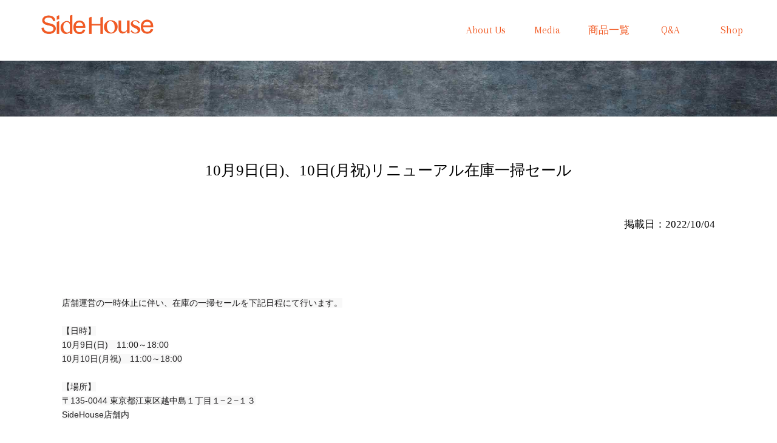

--- FILE ---
content_type: text/html; charset=UTF-8
request_url: http://sidehouse.jp/news_view?id=26
body_size: 2979
content:
<!DOCTYPE html>
<html>
<head>
<meta charset="utf-8">
<title> SideHouse(サイドハウス)｜越中島、門前仲町の雑貨屋さんサイドハウス公式ホームページ </title>
<meta name="description" content=" SideHouse(サイドハウス)は越中島、門前仲町の雑貨屋です。オーガニック商品、自然は商品を主に扱っています">
<meta name="keyword" content=" 雑貨,越中島,門前仲町,オーガニック,organic,ビーガン ">
<meta name="viewport" content="width=device-width, maximum-scale=1.0, minimum-scale=0.5,user-scalable=yes,initial-scale=1.0" />
<link rel="stylesheet" href="https://cdnjs.cloudflare.com/ajax/libs/bulma/0.1.2/css/bulma.css">
<link rel="stylesheet" href="https://maxcdn.bootstrapcdn.com/font-awesome/4.6.3/css/font-awesome.min.css">
<link rel="stylesheet" href="https://cdnjs.cloudflare.com/ajax/libs/Swiper/5.4.1/css/swiper.min.css">
<link href="https://fonts.googleapis.com/icon?family=Material+Icons" rel="stylesheet">
<script src="https://cdnjs.cloudflare.com/ajax/libs/Swiper/5.4.1/js/swiper.min.js"></script>
<link rel="stylesheet" href="https://use.fontawesome.com/releases/v5.2.0/css/all.css" integrity="sha384-hWVjflwFxL6sNzntih27bfxkr27PmbbK/iSvJ+a4+0owXq79v+lsFkW54bOGbiDQ" crossorigin="anonymous">
<link href="https://fonts.googleapis.com/css?family=Arapey" rel="stylesheet">
<script type="text/javascript" src="https://ajax.googleapis.com/ajax/libs/jquery/3.4.0/jquery.min.js"></script>
<script type="text/javascript" src="https://ajaxzip3.github.io/ajaxzip3.js"></script>
<script type="text/javascript" src="/js/delighters.min.js"></script>
<script type="text/javascript" src="/js/action.js?t=20260122043126"></script>
<link rel="stylesheet" href="/css/common.css?t=20260122043126">
<link rel="stylesheet" href="/css/layout.css?t=20260122043126">
<!-- Global site tag (gtag.js) - Google Analytics -->
</head>
<body><header>
    <div class="header cf">
        <div class="header-logo">
            <a href="http://sidehouse.jp/"><img src="/img/logo.png"> </a>
        </div>
        <ul class="header-navi cf spOff">
            <li><a href="/page/about/">About Us</a></li>
            <li><a href="https://plus.sidehouse.jp/" target="_blank" rel="noopener noreferrer">Media</a></li>
            <li class="header__catlist">
                商品一覧
                <ul class="header__catlist--ul">
                                    <li><a href="/item/organic">オーガニック</a></li>
                                    <li><a href="/item/zonkame">ゾンビとカメ</a></li>
                                </ul>
            </li>
            <li><a href="/page/service.html">Q&A</a></li>
            <li class="header__catlist">
                Shop
                <ul class="header__catlist--ul">
                    <li><a href="https://creators.sidehouse.jp/" target="_blank" rel="noopener noreferrer">BASE</a></li>
                    <li><a href="https://sidehouse.shop/" target="_blank" rel="noopener noreferrer">ECストア</a></li>
                </ul>
            </li>
            <!--li><a href="https://creators.sidehouse.jp/" target="_blank">Shop</a></li>
            <!--li><a href="/page/service.html">会社概要</a></li>
            <li><a href="/contact/">お問合せ</a></li-->
        </ul>

        <ul class="header-navi-sp pcOff">
            <li><img src="/img/logo-w.png" style="width:60%;"></li>
            <li><a href="/"><i class="fas fa-angle-right"></i>HOME</a></li>
            <li><a href="/page/about/"><i class="fas fa-angle-right"></i>About Us</a></li>
            <li><a href="https://plus.sidehouse.jp/" target="_blank" rel="noopener noreferrer">Media</a></li>
            <li><i class="fas fa-folder-open"></i> 商品一覧
                <ul class="header__catlist--ul">
                                    <li><a href="/item/organic">オーガニック</a></li>
                                    <li><a href="/item/zonkame">ゾンビとカメ</a></li>
                                </ul>               
            </li>
            <li><a href="/page/service.html">Q&A</a></li>
            <li><i class="fas fa-folder-open"></i> Shop
                <ul class="header__catlist--ul">
                    <li><a href="https://creators.sidehouse.jp/" target="_blank" rel="noopener noreferrer">BASE</a></li>
                    <li><a href="https://sidehouse.shop/" target="_blank" rel="noopener noreferrer">ECストア</a></li>
                </ul>               
            </li>
            
        </ul> 

        <div class="header-navi-icon">
                <div>
                    <span></span>
                    <span></span>
                    <span></span>
                </div>
        </div>
    </div>
</header>

<div class="nextArea">
    <div class="nextBodyArea">
        <div class="columns is-mobile is-tablet is-multiline is-gapless">
            <div class="column is-12-desktop is-12-tablet is-12-mobile tleft">
                <h2 class="ttl01">10月9日(日)、10日(月祝)リニューアル在庫一掃セール</h2>
                <div align="right">
                掲載日：2022/10/04
                </div>
            </div>
            <div class="column is-12-desktop is-12-tablet is-12-mobile">
                <div class="newsBody">
                <p dir="ltr" style="line-height: 1.38; margin-top: 0pt; margin-bottom: 0pt;"><span style="font-size: 10.5pt; font-family: Arial; color: #1d1c1d; background-color: #f8f8f8; font-weight: 400; font-style: normal; font-variant: normal; text-decoration: none; vertical-align: baseline; white-space: pre-wrap;">店舗運営の一時休止に伴い、在庫の一掃セールを下記日程にて行います。</span><span style="font-size: 10.5pt; font-family: Arial; color: #1d1c1d; background-color: #f8f8f8; font-weight: 400; font-style: normal; font-variant: normal; text-decoration: none; vertical-align: baseline; white-space: pre-wrap;"><br /></span><span style="font-size: 10.5pt; font-family: Arial; color: #1d1c1d; background-color: #f8f8f8; font-weight: 400; font-style: normal; font-variant: normal; text-decoration: none; vertical-align: baseline; white-space: pre-wrap;"><br /></span><span style="font-size: 10.5pt; font-family: Arial; color: #1d1c1d; background-color: #f8f8f8; font-weight: 400; font-style: normal; font-variant: normal; text-decoration: none; vertical-align: baseline; white-space: pre-wrap;">【日時】</span><span style="font-size: 10.5pt; font-family: Arial; color: #1d1c1d; background-color: #f8f8f8; font-weight: 400; font-style: normal; font-variant: normal; text-decoration: none; vertical-align: baseline; white-space: pre-wrap;"><br /></span><span style="font-size: 10.5pt; font-family: Arial; color: #1d1c1d; background-color: #f8f8f8; font-weight: 400; font-style: normal; font-variant: normal; text-decoration: none; vertical-align: baseline; white-space: pre-wrap;">10月9日(日)　11:00～18:00</span><span style="font-size: 10.5pt; font-family: Arial; color: #1d1c1d; background-color: #f8f8f8; font-weight: 400; font-style: normal; font-variant: normal; text-decoration: none; vertical-align: baseline; white-space: pre-wrap;"><br /></span><span style="font-size: 10.5pt; font-family: Arial; color: #1d1c1d; background-color: #f8f8f8; font-weight: 400; font-style: normal; font-variant: normal; text-decoration: none; vertical-align: baseline; white-space: pre-wrap;">10月10日(月祝)　11:00～18:00</span><span style="font-size: 10.5pt; font-family: Arial; color: #1d1c1d; background-color: #f8f8f8; font-weight: 400; font-style: normal; font-variant: normal; text-decoration: none; vertical-align: baseline; white-space: pre-wrap;"><br /></span><span style="font-size: 10.5pt; font-family: Arial; color: #1d1c1d; background-color: #f8f8f8; font-weight: 400; font-style: normal; font-variant: normal; text-decoration: none; vertical-align: baseline; white-space: pre-wrap;"><br /></span><span style="font-size: 10.5pt; font-family: Arial; color: #1d1c1d; background-color: #f8f8f8; font-weight: 400; font-style: normal; font-variant: normal; text-decoration: none; vertical-align: baseline; white-space: pre-wrap;">【場所】</span></p>
<p dir="ltr" style="line-height: 1.38; margin-top: 0pt; margin-bottom: 0pt;"><span style="font-size: 10.5pt; font-family: Arial; color: #1d1c1d; background-color: #f8f8f8; font-weight: 400; font-style: normal; font-variant: normal; text-decoration: none; vertical-align: baseline; white-space: pre-wrap;">〒135-0044 東京都江東区越中島１丁目１&minus;２&minus;１３</span><span style="font-size: 10.5pt; font-family: Arial; color: #1d1c1d; background-color: #f8f8f8; font-weight: 400; font-style: normal; font-variant: normal; text-decoration: none; vertical-align: baseline; white-space: pre-wrap;"><br /></span><span style="font-size: 10.5pt; font-family: Arial; color: #1d1c1d; background-color: #f8f8f8; font-weight: 400; font-style: normal; font-variant: normal; text-decoration: none; vertical-align: baseline; white-space: pre-wrap;">SideHouse店舗内</span><span style="font-size: 10.5pt; font-family: Arial; color: #1d1c1d; background-color: #f8f8f8; font-weight: 400; font-style: normal; font-variant: normal; text-decoration: none; vertical-align: baseline; white-space: pre-wrap;"><br /><br /></span></p>
<p dir="ltr" style="line-height: 1.38; margin-top: 0pt; margin-bottom: 0pt;"><span style="font-size: 10.5pt; font-family: Arial; color: #1d1c1d; background-color: #f8f8f8; font-weight: 400; font-style: normal; font-variant: normal; text-decoration: none; vertical-align: baseline; white-space: pre-wrap;">【対象物品】</span></p>
<p dir="ltr" style="line-height: 1.38; margin-top: 0pt; margin-bottom: 0pt;"><span style="font-size: 10.5pt; font-family: Arial; color: #1d1c1d; background-color: #f8f8f8; font-weight: 400; font-style: normal; font-variant: normal; text-decoration: none; vertical-align: baseline; white-space: pre-wrap;">オーガニック商品、文房具商品など</span></p>
<p><span id="docs-internal-guid-b9a802d3-7fff-834b-4bae-a705813a0254"><span style="font-size: 11pt; font-family: Arial; font-variant-numeric: normal; font-variant-east-asian: normal; vertical-align: baseline; white-space: pre-wrap;">※定価よりお得にお買い求め可能です。</span><span style="font-size: 11pt; font-family: Arial; font-variant-numeric: normal; font-variant-east-asian: normal; vertical-align: baseline; white-space: pre-wrap;"><br /></span><span style="font-size: 11pt; font-family: Arial; font-variant-numeric: normal; font-variant-east-asian: normal; vertical-align: baseline; white-space: pre-wrap;"><br /></span><span style="font-size: 11pt; font-family: Arial; font-variant-numeric: normal; font-variant-east-asian: normal; vertical-align: baseline; white-space: pre-wrap;">詰め合わせたお得なパックも当日のために作成いたしますので</span><span style="font-size: 11pt; font-family: Arial; font-variant-numeric: normal; font-variant-east-asian: normal; vertical-align: baseline; white-space: pre-wrap;"><br /></span><span style="font-size: 11pt; font-family: Arial; font-variant-numeric: normal; font-variant-east-asian: normal; vertical-align: baseline; white-space: pre-wrap;">ぜひこのご機会にお立ち寄りくださいませ。</span><span style="font-size: 11pt; font-family: Arial; font-variant-numeric: normal; font-variant-east-asian: normal; vertical-align: baseline; white-space: pre-wrap;"><br /></span><span style="font-size: 11pt; font-family: Arial; font-variant-numeric: normal; font-variant-east-asian: normal; vertical-align: baseline; white-space: pre-wrap;"><br /></span><span style="font-size: 11pt; font-family: Arial; color: #222222; background-color: #ffffff; font-variant-numeric: normal; font-variant-east-asian: normal; vertical-align: baseline; white-space: pre-wrap;">皆様のご来店、心よりお待ちしております。</span></span></p>
                </div>
            </div>
        </div>
    </div>
</div>

<div class="footer">
        <div class="columns is-mobile is-tablet is-multiline is-gapless">
            <div class="column is-12-desktop is-12-tablet is-12-mobile">
                <img src="/img/logo-w.png" class="footerLogo"><br>
                    SideHouse<br>
                    135-0044<br>
                    東京都江東区越中島1-2-13<br>
                    TEL 03-6875-7833<br>
                    <address>© 2020 SideHouse All Rights Reserved.</address>
            </div>
        </div>
 </div>
</body>
<script>
    var slider1 = new Swiper ('.slider1', {
        effect: 'fade',
        loop: true,
        autoplay: {
            delay: 4000,
            disableOnInteraction: false,
        },
    });

    var slider2 = new Swiper ('.slider2', {
        loop: true,
        autoplay: {
            delay: 4000,
            disableOnInteraction: false,
        },
        breakpoints: {
            320: {
                slidesPerView: 2,
                spaceBetween: 10,
            },
            768: {
                slidesPerView: 4,
                spaceBetween: 20,
            },
        },
        navigation: {
        nextEl: '.swiper-button-next',
        prevEl: '.swiper-button-prev',
        },
    });
</script>
</html>


--- FILE ---
content_type: text/css
request_url: http://sidehouse.jp/css/common.css?t=20260122043126
body_size: 1888
content:
html {
    background:#fff;
}

body {
    font-family: 'Noto Sans Japanese', serif;
    text-align: center;
    font-size: 80%;
    height:100vh;
    color: #000;
    line-height:180%;
}
a:link, a:visited, a:active { color: #000;text-decoration:none;}
a:hover { color: #111111;}
.cf:before,
.cf:after {
    content: " ";
    display: table;
}
.cf:after {clear: both;}
.cf {*zoom: 1;}

input {
    padding: 5px;
    margin: 5px;
}
/*-------------------------------------------
    common
--------------------------------------------*/

.pcOff {display:none ;}
.spOff {display:block ;}
/*----Responsive ----*/
@media screen and (max-width: 768px) {
    .pcOff {display:block ;}
    .spOff {display:none ;}
}

.w40{width:40%;}
.w50{width:50%;}
.w60{width:60%;}

.marginB50px {margin-bottom: 50px;}
/*-------------------------------------------
    icon
--------------------------------------------*/

.label {
    margin: 0 2%;
    padding:2px 5px ;
    display: inline-block;
    min-width: 150px;
    text-align: center;
    background: #000000;
    color: #fff;
}

.icon01 {
    padding: 3px 5px;
    background: #000000;
    border-radius: 4px;
    color: #ffffff;
}

/*-------------------------------------------
   fade in 
--------------------------------------------*/

.fadein {
	opacity : 0.1;
	transform : translate(0, 50px);
	transition : all 1000ms;    
}

.fadein.scrollin {
	opacity : 1;
	transform : translate(0, 0);
}
/*-------------------------------------------
    bgColor
--------------------------------------------*/

.black01 {background: #000000; color: #ffffff;}

/*-------------------------------------------
    font
--------------------------------------------*/
.arapey {font-family: 'Arapey', serif;}
.gold {color:#eab70e;}
.red001 {color:#d3046f;}
.blue001{color:#0067da;}
.fsize12{ font-size: 120%;}
.fsize14{ font-size: 140%;}
/*-------------------------------------------
    title
--------------------------------------------*/
.ttl01 {
    font-size: 150%;
    text-align: center;
    padding: 0 0 5% 0;
    line-height: 200%;
}

.ttl02 {
    font-size: 120%;
    text-align: center;
    padding: 0 0 3% 0;
    line-height: 200%;
}
/*-------------------------------------------
    table
--------------------------------------------*/
.tbl001 {
font-size: 90%;
}
.tbl001 th{
    padding:3%;
    width:14%;
    border-bottom:solid #bbcccc 1px;
}
.tbl001 td{
    padding:3%;
    width:74%;
    border-bottom:solid #aacccc 1px;
}
@media screen and (max-width: 768px) {
    .tbl001 th{
        width:30%;
    }
}
/*-------------------------------------------
    text
--------------------------------------------*/
.tleft {text-align: left}

/*-------------------------------------------
    form
--------------------------------------------*/

.label-st {
    width: 100%;
    display: block;
    background: #000;
    color: #fff;
    display:inline-block;
    text-align: center;
    padding: 8px;
    margin: 3px 0;
}
.form-text {padding:0 3% 1px 3%;}
.form-text2 {padding:0 0 1px 6%;}
.text-error {color: #ff3300;}
.type-text {width: 40%;}
.type-text2 {width: 40%;}
.type-text3 {width: 45%;}
.type-text4 {width: 45%;}
.type-textarea { margin:3px 3px 1px 3px; width: 100%; height:150px; border: #666 solid 1px;}
.type-kiyaku { margin: 5% 0; width: 100%; height:200px;}

/*----Responsive ----*/
@media screen and (max-width: 768px) {
    .form-text {padding:5% 3%}
    .form-text2 {padding:5% 3%}
    .type-text2 {width: 100%;}
    .type-text3 {width: 95%;}
}

.cp_ipselect {
	overflow: hidden;
	width: 50%;
    text-align: center;
}
.cp_ipselect select {
	width: 100%;
	padding-right: 1em;
	cursor: pointer;
	text-indent: 0.01px;
	text-overflow: ellipsis;
	border: none;
	outline: none;
	background: transparent;
	background-image: none;
	box-shadow: none;
	-webkit-appearance: none;
	appearance: none;
}
.cp_ipselect select::-ms-expand {
    display: none;
}
.cp_ipselect.cp_sl02 {
	position: relative;
	border: 1px solid #bbbbbb;
	border-radius: 2px;
	background: #ffffff;
}
.cp_ipselect.cp_sl02::before {
	position: absolute;
	top: 0.8em;
	right: 0.9em;
	width: 0;
	height: 0;
	padding: 0;
	content: '';
	border-left: 6px solid transparent;
	border-right: 6px solid transparent;
	border-top: 6px solid #666666;
	pointer-events: none;
}
.cp_ipselect.cp_sl02:after {
	position: absolute;
	top: 0;
	right: 2.5em;
	bottom: 0;
	width: 1px;
	content: '';
	border-left: 1px solid #bbbbbb;
}
.cp_ipselect.cp_sl02 select {
	padding: 8px 38px 8px 8px;
	color: #666666;
}

.cp_ipselect2 {
	overflow: hidden;
	width: 75%;
    text-align: center;
}
.cp_ipselect2 select {
	width: 100%;
	padding-right: 1em;
	cursor: pointer;
	text-indent: 0.01px;
	text-overflow: ellipsis;
	border: none;
	outline: none;
	background: transparent;
	background-image: none;
	box-shadow: none;
	-webkit-appearance: none;
	appearance: none;
}
.cp_ipselect2 select::-ms-expand {
    display: none;
}
.cp_ipselect2.cp_sl02 {
	position: relative;
	border: 1px solid #bbbbbb;
	border-radius: 2px;
	background: #ffffff;
}
.cp_ipselect2.cp_sl02::before {
	position: absolute;
	top: 0.8em;
	right: 0.9em;
	width: 0;
	height: 0;
	padding: 0;
	content: '';
	border-left: 6px solid transparent;
	border-right: 6px solid transparent;
	border-top: 6px solid #666666;
	pointer-events: none;
}
.cp_ipselect2.cp_sl02:after {
	position: absolute;
	top: 0;
	right: 2.5em;
	bottom: 0;
	width: 1px;
	content: '';
	border-left: 1px solid #bbbbbb;
}
.cp_ipselect2.cp_sl02 select {
	padding: 8px 38px 8px 8px;
	color: #666666;
}

/*----Responsive ----*/
@media screen and (max-width: 768px) {
    .cp_ipselect2 {width: 95%;}
}

.form-radio {padding:10px 3% 1px 3%;}

/*-------------------------------------------
    botton
--------------------------------------------*/

.btnArea {
    text-align: center;
}

.btn {
    padding: 3%;
    width: 50%;
    margin: 5% 0;
    color: #000;
    border:solid #333 1px;
    font-size: 110%;
    transition-duration: 0.2s;
    display: inline-block;
    background:#fff;
}

.btn a:link,.btn  a:visited,.btn  a:active {
    color: #000;
}

.btn:hover{
    background: #444;
}
.btn:disabled {
    background: #888;
    color: #666;
}

/*-------------------------------------------
    box
--------------------------------------------*/
.boxToggle {
    height: 200px;
    overflow: hidden;
    position: relative;
    border-radius: 7px;
    transition-duration: 0.5s;
}

.boxToggle__on {
    height: auto;
}

.boxToggle__box {
    width: 100%;
    height: 200px;
    text-align: center;
    background: linear-gradient(to bottom, rgba(255,255,255,0), #fff 40%);
    position: absolute;
    top:10%;
    border-radius: 7px;
    transition-duration: 0.5s;
}

.boxToggle__on .boxToggle__box {
    height:auto;
    overflow: visible;
    position: static;
    background:none;
}

/*-------------------------------------------
    accordion
--------------------------------------------*/
.accordion_close{
    display: none;
}
.accordion_open {
    display: block;
  }

--- FILE ---
content_type: text/css
request_url: http://sidehouse.jp/css/layout.css?t=20260122043126
body_size: 3722
content:

/*-------------------------------------------
    header
--------------------------------------------*/
.header {
    width: 100%;
    background:rgba(255,255, 255, 1);
    position: fixed;
    top:0;
    z-index: 100000000;
    min-height:100px;
    font-family: 'Arapey', serif;
    font-size: 150%;
    color:#f15a24;
}
.header-navi a:link, .header-navi a:visited, .header-navi a:active {color:#f15a24;}
.header-logo {width: 20%; float: left;padding: 20px 0 0 5%;}
.header-navi {width: 80%; float: left;padding:40px 2% 0 2% ;text-align: right;}
.header-navi li { width:10%;display:inline-block; text-align: center;}
.header-contact {
    width: 13%;
    padding: 40px 0;
    min-height:10px;
    float: left;
    background: #000000;
    text-align: center;
}
.header-contact a:link, .header-contact a:visited, .header-contact a:active {color:#000;}

/*----Mediaカテゴリー----*/
.header__catlist--ul {
    width: 150px;
    position: absolute;
    opacity: 0;
    background: #fff;
    text-align: left;
    margin:3px 0 0 0;
    padding:1% ;
    transition-duration: 0.5s;
    color: #000;
}
.header__catlist--ul li{
    width: 100%;
    padding:3px 0;
    float: none;
}
.header__catlist:hover .header__catlist--ul{
    opacity: 1;
}
.header__catlist--ul a:link, .header__catlist--ul a:visited, .header__catlist--ul a:active {color:#f15a24;}
/*----Responsive ----*/
@media screen and (max-width: 768px) {
    .header {
        max-height:70px;
        min-height:70px;
    }
    .header-logo {width: 50%; float: left;padding: 6% 0 0 5%;}
    .header-navi-sp {
        width: 100%;
        height:100vh;
        position: fixed;
        top:0;
        right: -100%;
        z-index: 100000000;
        background:rgba(0,0,0,0.8);
        color: #fff;
        text-align:left;
        padding: 5% 5% 5% 10%;
        transition-duration: 0.5s;
        overflow:scroll;
    }
    .header-navi-spAct {
        right: 0%;
    }
    .header-navi-sp li a{
        display: block;
        padding: 3% 0;
    }
    .header-navi-sp a:link, .header-navi-sp a:visited, .header-navi-sp a:active { color: #fff;}

    .header-navi-icon{
        position:fixed;
        right:20px;
        top:2.5%;
        width:35px;
        height:35px;
        background: rgb(0,0,0);
        z-index: 100000001;
        display: block;
    }
    .header-navi-icon span {
        display: inline-block;
        transition-duration: 0.3s;
        box-sizing: border-box;
        position: absolute;
        left: 10%;
        width: 80%;
        height: 2px;
        background-color: #fff;
    }
    .header-navi-icon span:nth-of-type(1) {top: 8px;}
    .header-navi-icon span:nth-of-type(2) {top: 16px;}
    .header-navi-icon span:nth-of-type(3) {top: 24px;}

    .header-navi-iconAct span:nth-of-type(1) {
        -webkit-transform: translateY(9px) rotate(-45deg);
        transform: translateY(9px) rotate(-45deg);
    }

    .header-navi-iconAct span:nth-of-type(2) {
        opacity: 0;
    }
    .header-navi-iconAct span:nth-of-type(3) {
        -webkit-transform: translateY(-7px) rotate(45deg);
        transform: translateY(-7px) rotate(45deg);
    }
    .header__catlist--ul {
        width: 100%;
        opacity: 1;
        background: none;
        position: static;
    }
    .header__catlist--ul li{
        padding:0;
        margin-left: 15px;
    }
}

/*-------------------------------------------
    main-imgArea 
--------------------------------------------*/

.main-imgArea {
    margin-top:100px;
    position: relative;
}

.main-imgAreaFilter {
    background:#fff;
    width:100%;
    height:100vh;
    z-index:100;
    position: absolute;
    top:0;
    left:0;
    transition : all 600ms;
}
.main-imgArea-phrase {
    position: absolute;
    bottom: -10px;
    width: 100%;
    font-size: 500%;
    z-index: 10000000;
    /*text-shadow: rgb(255, 255, 255) 1px 0px 2px, rgb(255, 255, 255) -1px 0px 20px;*/
}
/*----Responsive ----*/
@media screen and (max-width: 768px) {
    .main-imgArea {
        padding-top:0px;
    }
    .main-imgArea-phrase{font-size: 300%;}
    .main-imgAreaFilter {display: none;}
}
/*-------------------------------------------
    top-blockArea
--------------------------------------------*/

.top-blockArea {
    font-size: 130%;
    padding:5% 20%;
}
.top-blockArea2 {
    font-size: 130%;
    padding: 10% 0 5% 0;
}
.top-blockArea2-text {
    text-align: left;
    padding:0 0 0 15%;
    margin-left:-100px;
    opacity: 0;
    transition : all 900ms;
}
.top-blockArea2-text.delighter.started {
    margin-left:0;
    opacity: 1;
 }
.top-blockArea2-ttl {
    font-size: 120%;
    margin-bottom:5%;
    line-height:180%;
}
.top-blockArea2-img.delighter.started {
    margin-top:0;  
    margin-right:0;   
    opacity:1;
 }
.top-blockArea2-ttl h2{
    font-size: 160%;
    margin-bottom:3%;
}
.top-blockArea2-img {
    margin-left:100px;
    transition : all 600ms;
    opacity: 0;
}
.top-blockArea2-img.delighter.started {
    margin-left:0;   
    opacity: 1;
 }
 .top-itemArea {
    font-size:120%;
    padding:0 5% 3% 5%;
}
.top-itemArea-ttl {
    font-size:120%;
    margin-bottom:5%;
    transition : all 600ms;
    opacity: 0;
    margin-top:40px; 
}
.top-itemArea-ttl.delighter.started { 
    opacity: 1;
    margin-top:0; 
 }
.top-itemArea-ttl h2{
    font-size:220%;
    margin-bottom:3%;
}
.itembox {
    transition : all 600ms;
    opacity: 0;  
}
.itembox.delighter.started { 
    opacity: 1;
 }
.top-blockArea3 {
    padding:4% 10%;
}
.top-blockArea3 h2{
    padding: 5% 0;
    font-size: 200%;
}
.newsArea {
    text-align: left;
    font-size: 120%;
}

.newsBody {
    padding: 10% 0;
    line-height: 180%;
}
.newsArea li{
    margin: 4px 0;
}
.newsIcon {
    margin: 0 2%;
    padding:2px 5px ;
    display: inline-block;
    min-width: 150px;
    text-align: center;
    border:solid #000 1px;
}
.newsArea li a:link, 
.newsArea li a:visited, 
.newsArea li a:active{
    color:#000;
    transition-duration: 0.2s;
}

.newsArea li a:hover{
    color:#555;
}
/*----Responsive ----*/
@media screen and (max-width: 768px) {
    .top-blockArea {font-size: 100%;padding:5% 3%;}
    .top-blockArea2 {font-size: 100%;padding:5% 3%;}
    .top-blockArea3 {font-size: 100%;padding:5% 3%;}
    .top-blockArea h2{font-size: 250%;}
    .top-blockArea2 h2{font-size: 250%;}
    .top-blockArea3 h2{font-size: 250%;}
    .top-blockArea2-text {
        width: 100%;
        text-align: center;
        padding:0 3%;
        margin-left:0;
        opacity: 0;
        transition : all 900ms;
    }
    .top-blockArea2-img {
        margin-left:0;
        margin-top:100px;
        transition : all 600ms;
        opacity: 0;
    }
    .top-itemArea {
        font-size:90%;
    }
}
/*-------------------------------------------
    footer
--------------------------------------------*/
.footer {
    color:#fff;
    background:#b55736;
}
.footerNavi {
    padding: 1% 15% 5% 15%;
    text-align: center;
}
.footerNavi li{
    width: 25%;
    float: left;
}
.footer a:link, .footer a:visited, .footer a:active {color:#fff;border-bottom:0px;}
.footer a:hover {color:#444;}

.footerLogo {width: 20%;}
@media screen and (max-width: 768px) {
    .footerLogo {width: 50%;}
    .footerNavi {
        padding: 2% 2% 5% 2%;
        text-align: center;
    }
    .footerNavi li{
        width: 50%;
    }
}
/*-------------------------------------------
    next
--------------------------------------------*/

.nextArea {
    background: url('../img/next-top.jpg') no-repeat;
    background-size: 100%;
    padding: 15% 0 0 0;
}

.nextBodyArea {
    background: #fff;
    padding: 5% 8%;
    font-size: 150%;
    text-align: left;
}
@media screen and (max-width: 768px) {
    .nextArea {
        background: url('../img/next-top.jpg') no-repeat;

        padding: 170px 0 0 0;
    }
}
/*-------------------------------------------
   contact
--------------------------------------------*/
.contactArea {
    background: #fff;
    padding: 5% 20%;
    font-size: 150%;
    text-align: left;
}

@media screen and (max-width: 768px) {
    .contactArea {
        background: #fff;
        padding: 5% 2%;
    }
}
/*-------------------------------------------
   page
--------------------------------------------*/
.pageArea {
    padding: 3% 0;
}

.pageMsg {
    margin-bottom: 3%; 
}

.teacherList{
    width: 100%;
    display: flex;
    flex-wrap: wrap;
    line-height: 150%;
}
.teacherList li{
    width: 20%;
    padding: 0 1%;
    font-size: 70%;  
    /*float: left;*/   
}

.teacherListHeader {
    text-align: center;
    padding: 3% 0;
    font-size: 120%;
}

.careerWork{
    font-size: 90%;  
    line-height: 180%;
}

.listbox--main {
    display:-webkit-box;
    display:-moz-box;
    display:-ms-box;
    display:-webkit-flexbox;
    display:-moz-flexbox;
    display:-ms-flexbox;
    display:-webkit-flex;
    display:-moz-flex;
    display:-ms-flex;
    display:flex;
    -webkit-box-lines:multiple;
    -moz-box-lines:multiple;
    -webkit-flex-wrap:wrap;
    -moz-flex-wrap:wrap;
    -ms-flex-wrap:wrap;
    flex-wrap:wrap;
}

.listbox--main__box {
    width: 48%;
    margin: 1%;
    background: #fff;
    box-shadow:0px 0px 9px -3px #000000;
    border-radius: 7px;
    border-top: 5px #000 solid;
    font-size: 80%;
}

.listbox--main__header {
    background: #eeeeee;   
    padding:4% 5%;
}

.listbox--main__label {
    padding:15px 5% 0 5%;
}

.listbox--main__textheader {
    width: 120px;
    padding: 1%;
    margin: 3% 5% 0 5%;
    border: 1px #eee solid;
    border-bottom: 0px;
    background: #eee;
    text-align: center;
}

.listbox--main__textheader {
    width: 120px;
    padding: 1%;
    margin: 3% 5% 0 5%;
    border: 1px #eee solid;
    border-bottom: 0px;
    background: #eee;
    text-align: center;
}
.listbox--main__text {
    border-top: 1px #eee solid;   
    padding: 3% 5%;
}

@media screen and (max-width: 768px) {
    .teacherList li {
        width: 98%;
        font-size: 80%;
    }
    .listbox--main__box {
        width: 98%;
    }
}

/*-------------------------------------------
   記事リスト
--------------------------------------------*/
.article-list__h2 {
    font-size: 150%;
    text-align: left;
    padding: 1% 0%;
    margin-bottom: 3%;
    border-bottom: solid #dddddd 1px;
    position: relative;
}
/*-------------------------------------------
   記事詳細レイアウト
--------------------------------------------*/

.itemArea {
    background: url('../img/next-top.jpg') no-repeat;
    background-size: 100%;
    padding: 15% 0 0 0;
}

.itemBodyArea {
    background: #fff;
    padding: 5% 13%;
    font-size: 150%;
    text-align: left;
}

.articlePage{
    text-align: left;
    line-height: 150%;
}

/*題名*/
.articlePage__ttl{
    font-size: 180%;
    font-weight: bold;    
    margin: 0 0 3% 0;
}

/*副題*/
.articlePage__subttl{
    font-size: 150%;
    font-weight: bold;    
}

.articlePage__date{
    text-align: right;;
    color: #aaaaaa;
    padding:10px 0 10px 0;
}

.articlePage__Topimg{
    width:40%;
    margin: 0 0 5% 0;
    float: right;
}

.articlePage__item{
    width:60%;
    margin: 3% 0 5% 0;
    float: right;
}

.articlePage__dl {
    padding:0 0 5% 0;
}

.articlePage__dl dt{
    width:20%;
    padding:1% 0;
    margin:1% 0;
    float: left;
    background: #b55736;
    text-align: center;
    color:#fff;
}
.articlePage__dl dd{
    width:80%;
    padding:1% 3%;
    margin:1% 0;
    float: left;
}

.articlePage__BtnArea {
    padding:5% 0;
    text-align: center;
}
.articlePage__Btn {
    width: 60%;
    margin: auto;
    padding:2% 3%;
    background: #b55736;
    transition-duration: 0.2s;
}
.articlePage__Btn  a:link, .articlePage__Btn  a:visited, .articlePage__Btn a:active {color:#fff;border-bottom:0px;}
.articlePage__Btn:hover {
    background: #791002;
}

/*写真_グレー*/
.articlePage__imgrightgray{
    margin: 2% 0;
    font-size: 80%;
}

.articlePage__imgrightgray　img{
    width:100%;
}

/*写真周辺設定*/
.articlePage__imgright{
    float: right;
    width: 300px;
    margin: 0 2% 2% 2%;
    padding: 2%;
    font-size: 80%;
}

/*サイドバー*/
.sidebar__ttl {
    background: #000;
    color: #fff;;
    font-size: 150％;
    padding:3%;
}
.sidebar__catlist{
    margin:0 0 10% 0;
}
.sidebar__catlist li{
    margin: 3%;
}
.sidebar__catlist li a:link, 
.sidebar__catlist li .footer a:visited, 
.sidebar__catlist li .footer a:active{
    color: #000;
}

.sidebar__catlist .rank0{ color:gold;}
.sidebar__catlist .rank1{ color:#c0c0c0;}
.sidebar__catlist .rank2{ color:#B08A1C}
.sidebar__catlist .rank3,
.sidebar__catlist .rank4{ color:#666666}


.sidebar__catlist li a:hover{
    color: #bbbbbb;
}

/*スマホの画面サイズ設定*/
@media screen and (max-width: 768px) {
    .articlePage__imgrightgray{
        float: none;
        width: 100%;
        margin: 5px;
    }
    .articlePage__imgright{
        float: none;
        width: 100%;
        margin: 5px;
    }
    .articlePage__ttl{
        font-size: 120%;
    }
    .articlePage__subttl{margin: 25px 0;font-size: 110%;}
    .itemBodyArea {
        font-size: 160%;
    }
    .itemBodyArea {
        background: #fff;
        padding: 8% 3%;
        font-size: 150%;
        text-align: left;
    }
    .articlePage__Topimg{
        width:100%;
    }    
    .articlePage__item{
        width:100%;
    }
    .articlePage__dl {
        font-size:90%;
    }
    .articlePage__BtnArea {
        padding:10% 0;
    }
    .articlePage__Btn {
        width: 90%;
        font-size: 120%;
    }
}

/*---------------------------
    faq
---------------------------*/

.faqArea dt{
    margin-bottom:15px;
    font-size:110%;
}
.faqArea dd{
    font-size:80%;
    margin-bottom:15px;
}
/*---------------------------
    company
---------------------------*/
.companyArea {
    width:100%;
}
/*---------------------------
    preview
---------------------------*/

.previewArea {
	position: fixed;
	bottom:0;
	width:100%;
    background-color: rgba(0, 0, 0, 0.8);
}

--- FILE ---
content_type: application/javascript
request_url: http://sidehouse.jp/js/action.js?t=20260122043126
body_size: 514
content:
$(document).ready(function(){
    $('.header-navi-icon').click(function(){
        var nav = $('.header-navi-sp').attr('class');
        if (!nav.match('header-navi-spAct')) {
            $('.header-navi-sp').addClass('header-navi-spAct');
            $('.header-navi-icon').addClass('header-navi-iconAct');
        } else {
            $('.header-navi-sp').removeClass('header-navi-spAct');
            $('.header-navi-icon').removeClass('header-navi-iconAct');       
        }
    });

    $('.boxToggle__box').click(function(){
        var cls = $(this).parent().attr('class');
        if(cls.match('boxToggle__on')) {
            $(this).parent().removeClass('boxToggle__on');            
        } else {
            $(this).parent().addClass('boxToggle__on');
        }
    });

    //TOPページアクション
    var TopImgHi = $('.main-imgArea-img').height();
    $(".main-imgAreaFilter").css({'height':TopImgHi});
    $('.main-imgAreaFilter').delay(1200).queue(function(){        
        $(".main-imgAreaFilter").css({'left':'100%'});
    });
});

//応募フォームの規約読み込み
$(document).ready(function() {
    $("#kiyaku").load("../kiyaku.txt");
});
